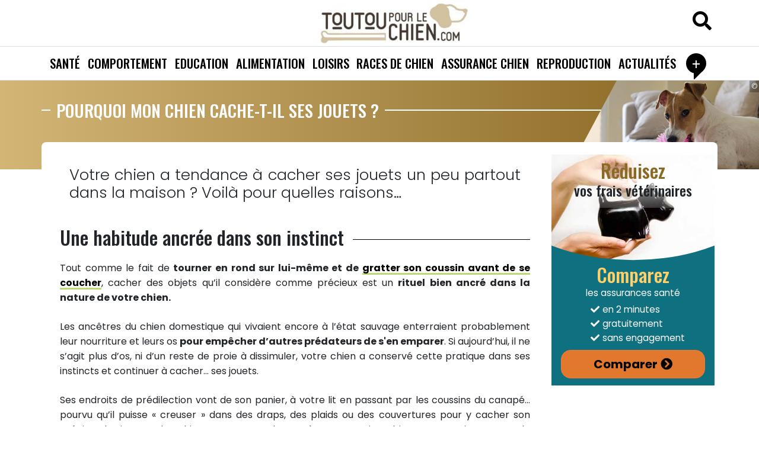

--- FILE ---
content_type: text/html; charset=UTF-8
request_url: https://www.toutoupourlechien.com/pourquoi-mon-chien-cache-ses-jouets.html
body_size: 13445
content:
<!DOCTYPE html><html
lang=fr-FR prefix="og: https://ogp.me/ns#"><head><style>img.lazy{min-height:1px}</style><link
href=https://www.toutoupourlechien.com/wp-content/plugins/w3-total-cache/pub/js/lazyload.min.js as=script><meta
charset="UTF-8">
<!--[if lt IE 9]><script src=http://html5shiv.googlecode.com/svn/trunk/html5.js></script><![endif]--><meta
http-equiv="X-UA-Compatible" content="IE=edge"><meta
name="viewport" content="width=device-width, initial-scale=1">
<style>img:is([sizes="auto" i], [sizes^="auto," i]) { contain-intrinsic-size: 3000px 1500px }</style><title>Pourquoi mon chien cache-t-il ses jouets ? - Toutoupourlechien.com</title><meta
name="description" content="Votre chien a tendance à cacher ses jouets un peu partout dans la maison ? Les raisons de son comportement expliquées..."><meta
name="robots" content="follow, index, max-snippet:-1, max-video-preview:-1, max-image-preview:large"><link
rel=canonical href=https://www.toutoupourlechien.com/pourquoi-mon-chien-cache-ses-jouets.html><meta
property="og:locale" content="fr_FR"><meta
property="og:type" content="article"><meta
property="og:title" content="Pourquoi mon chien cache-t-il ses jouets ?"><meta
property="og:description" content="Les raisons de son comportement expliquées..."><meta
property="og:url" content="https://www.toutoupourlechien.com/pourquoi-mon-chien-cache-ses-jouets.html"><meta
property="og:site_name" content="Toutoupourlechien"><meta
property="article:publisher" content="https://www.facebook.com/toutoupourlechien.com.officiel/"><meta
property="article:section" content="Comportement"><meta
property="og:image" content="https://static.toutoupourlechien.com/2021/11/chien-qui-cache-ses-jouets.jpg"><meta
property="og:image:secure_url" content="https://static.toutoupourlechien.com/2021/11/chien-qui-cache-ses-jouets.jpg"><meta
property="og:image:width" content="475"><meta
property="og:image:height" content="317"><meta
property="og:image:alt" content="chien cachant ses jouets"><meta
property="og:image:type" content="image/jpeg"><meta
property="article:published_time" content="2021-11-20T08:12:49+01:00"><meta
name="twitter:card" content="summary_large_image"><meta
name="twitter:title" content="Pourquoi mon chien cache-t-il ses jouets ?"><meta
name="twitter:description" content="Les raisons de son comportement expliquées..."><meta
name="twitter:site" content="@ttplc"><meta
name="twitter:creator" content="@ttplc"><meta
name="twitter:image" content="https://static.toutoupourlechien.com/2021/11/chien-qui-cache-ses-jouets.jpg"><meta
name="twitter:label1" content="Écrit par"><meta
name="twitter:data1" content="Guylaine VANDEKERKHOVE"><meta
name="twitter:label2" content="Temps de lecture"><meta
name="twitter:data2" content="2 minutes"> <script type=application/ld+json class=rank-math-schema-pro>{"@context":"https://schema.org","@graph":[{"@type":["Person","Organization"],"@id":"https://www.toutoupourlechien.com/#person","name":"Toutoupourlechien.com","sameAs":["https://www.facebook.com/toutoupourlechien.com.officiel/","https://twitter.com/ttplc"],"logo":{"@type":"ImageObject","@id":"https://www.toutoupourlechien.com/#logo","url":"https://static.toutoupourlechien.com/2018/03/cropped-logo-toutoupourlechien-1.jpg","contentUrl":"https://static.toutoupourlechien.com/2018/03/cropped-logo-toutoupourlechien-1.jpg","caption":"Toutoupourlechien","inLanguage":"fr-FR","width":"330","height":"90"},"image":{"@type":"ImageObject","@id":"https://www.toutoupourlechien.com/#logo","url":"https://static.toutoupourlechien.com/2018/03/cropped-logo-toutoupourlechien-1.jpg","contentUrl":"https://static.toutoupourlechien.com/2018/03/cropped-logo-toutoupourlechien-1.jpg","caption":"Toutoupourlechien","inLanguage":"fr-FR","width":"330","height":"90"}},{"@type":"WebSite","@id":"https://www.toutoupourlechien.com/#website","url":"https://www.toutoupourlechien.com","name":"Toutoupourlechien","publisher":{"@id":"https://www.toutoupourlechien.com/#person"},"inLanguage":"fr-FR"},{"@type":"ImageObject","@id":"https://static.toutoupourlechien.com/2021/11/chien-qui-cache-ses-jouets.jpg","url":"https://static.toutoupourlechien.com/2021/11/chien-qui-cache-ses-jouets.jpg","width":"475","height":"317","caption":"chien cachant ses jouets","inLanguage":"fr-FR"},{"@type":"WebPage","@id":"https://www.toutoupourlechien.com/pourquoi-mon-chien-cache-ses-jouets.html#webpage","url":"https://www.toutoupourlechien.com/pourquoi-mon-chien-cache-ses-jouets.html","name":"Pourquoi mon chien cache-t-il ses jouets ? - Toutoupourlechien.com","datePublished":"2021-11-20T08:12:49+01:00","dateModified":"2021-11-20T08:12:49+01:00","isPartOf":{"@id":"https://www.toutoupourlechien.com/#website"},"primaryImageOfPage":{"@id":"https://static.toutoupourlechien.com/2021/11/chien-qui-cache-ses-jouets.jpg"},"inLanguage":"fr-FR"},{"@type":"Person","@id":"https://www.toutoupourlechien.com/author/guylaine-vandekerkhove","name":"Guylaine VANDEKERKHOVE","description":"Co-fondatrice de Toutoupourlechien.com, Guylaine Vandekerkhove met \u00e0 profit ses comp\u00e9tences scientifiques pour \u00e9crire des articles sur la sant\u00e9 canine.","url":"https://www.toutoupourlechien.com/author/guylaine-vandekerkhove","image":{"@type":"ImageObject","@id":"https://secure.gravatar.com/avatar/0829ed614eeaa0b2a7986e5594e9ac35b568edc030cfa5c3fc24a0ce097b1750?s=96&amp;d=mm&amp;r=g","url":"https://secure.gravatar.com/avatar/0829ed614eeaa0b2a7986e5594e9ac35b568edc030cfa5c3fc24a0ce097b1750?s=96&amp;d=mm&amp;r=g","caption":"Guylaine VANDEKERKHOVE","inLanguage":"fr-FR"},"sameAs":["https://www.linkedin.com/in/guylaine-vandekerkhove-942195111/"]},{"@type":"NewsArticle","headline":"Pourquoi mon chien cache-t-il ses jouets ? - Toutoupourlechien.com","datePublished":"2021-11-20T08:12:49+01:00","dateModified":"2021-11-20T08:12:49+01:00","articleSection":"Comportement","author":{"@id":"https://www.toutoupourlechien.com/author/guylaine-vandekerkhove","name":"Guylaine VANDEKERKHOVE"},"publisher":{"@id":"https://www.toutoupourlechien.com/#person"},"description":"Votre chien a tendance \u00e0 cacher ses jouets un peu partout dans la maison ? Les raisons de son comportement expliqu\u00e9es...","copyrightYear":"2021","copyrightHolder":{"@id":"https://www.toutoupourlechien.com/#person"},"name":"Pourquoi mon chien cache-t-il ses jouets ? - Toutoupourlechien.com","@id":"https://www.toutoupourlechien.com/pourquoi-mon-chien-cache-ses-jouets.html#richSnippet","isPartOf":{"@id":"https://www.toutoupourlechien.com/pourquoi-mon-chien-cache-ses-jouets.html#webpage"},"image":{"@id":"https://static.toutoupourlechien.com/2021/11/chien-qui-cache-ses-jouets.jpg"},"inLanguage":"fr-FR","mainEntityOfPage":{"@id":"https://www.toutoupourlechien.com/pourquoi-mon-chien-cache-ses-jouets.html#webpage"}}]}</script>  <script async src="https://www.googletagmanager.com/gtag/js?id=UA-38230042-1"></script> <script>window.dataLayer = window.dataLayer || [];
  function gtag(){dataLayer.push(arguments);}
  gtag('js', new Date());

  gtag('config', 'UA-38230042-1');</script><style id=classic-theme-styles-inline-css>/*! This file is auto-generated */
.wp-block-button__link{color:#fff;background-color:#32373c;border-radius:9999px;box-shadow:none;text-decoration:none;padding:calc(.667em + 2px) calc(1.333em + 2px);font-size:1.125em}.wp-block-file__button{background:#32373c;color:#fff;text-decoration:none}</style><style id=global-styles-inline-css>/*<![CDATA[*/:root{--wp--preset--aspect-ratio--square: 1;--wp--preset--aspect-ratio--4-3: 4/3;--wp--preset--aspect-ratio--3-4: 3/4;--wp--preset--aspect-ratio--3-2: 3/2;--wp--preset--aspect-ratio--2-3: 2/3;--wp--preset--aspect-ratio--16-9: 16/9;--wp--preset--aspect-ratio--9-16: 9/16;--wp--preset--color--black: #000000;--wp--preset--color--cyan-bluish-gray: #abb8c3;--wp--preset--color--white: #ffffff;--wp--preset--color--pale-pink: #f78da7;--wp--preset--color--vivid-red: #cf2e2e;--wp--preset--color--luminous-vivid-orange: #ff6900;--wp--preset--color--luminous-vivid-amber: #fcb900;--wp--preset--color--light-green-cyan: #7bdcb5;--wp--preset--color--vivid-green-cyan: #00d084;--wp--preset--color--pale-cyan-blue: #8ed1fc;--wp--preset--color--vivid-cyan-blue: #0693e3;--wp--preset--color--vivid-purple: #9b51e0;--wp--preset--gradient--vivid-cyan-blue-to-vivid-purple: linear-gradient(135deg,rgba(6,147,227,1) 0%,rgb(155,81,224) 100%);--wp--preset--gradient--light-green-cyan-to-vivid-green-cyan: linear-gradient(135deg,rgb(122,220,180) 0%,rgb(0,208,130) 100%);--wp--preset--gradient--luminous-vivid-amber-to-luminous-vivid-orange: linear-gradient(135deg,rgba(252,185,0,1) 0%,rgba(255,105,0,1) 100%);--wp--preset--gradient--luminous-vivid-orange-to-vivid-red: linear-gradient(135deg,rgba(255,105,0,1) 0%,rgb(207,46,46) 100%);--wp--preset--gradient--very-light-gray-to-cyan-bluish-gray: linear-gradient(135deg,rgb(238,238,238) 0%,rgb(169,184,195) 100%);--wp--preset--gradient--cool-to-warm-spectrum: linear-gradient(135deg,rgb(74,234,220) 0%,rgb(151,120,209) 20%,rgb(207,42,186) 40%,rgb(238,44,130) 60%,rgb(251,105,98) 80%,rgb(254,248,76) 100%);--wp--preset--gradient--blush-light-purple: linear-gradient(135deg,rgb(255,206,236) 0%,rgb(152,150,240) 100%);--wp--preset--gradient--blush-bordeaux: linear-gradient(135deg,rgb(254,205,165) 0%,rgb(254,45,45) 50%,rgb(107,0,62) 100%);--wp--preset--gradient--luminous-dusk: linear-gradient(135deg,rgb(255,203,112) 0%,rgb(199,81,192) 50%,rgb(65,88,208) 100%);--wp--preset--gradient--pale-ocean: linear-gradient(135deg,rgb(255,245,203) 0%,rgb(182,227,212) 50%,rgb(51,167,181) 100%);--wp--preset--gradient--electric-grass: linear-gradient(135deg,rgb(202,248,128) 0%,rgb(113,206,126) 100%);--wp--preset--gradient--midnight: linear-gradient(135deg,rgb(2,3,129) 0%,rgb(40,116,252) 100%);--wp--preset--font-size--small: 13px;--wp--preset--font-size--medium: 20px;--wp--preset--font-size--large: 36px;--wp--preset--font-size--x-large: 42px;--wp--preset--spacing--20: 0.44rem;--wp--preset--spacing--30: 0.67rem;--wp--preset--spacing--40: 1rem;--wp--preset--spacing--50: 1.5rem;--wp--preset--spacing--60: 2.25rem;--wp--preset--spacing--70: 3.38rem;--wp--preset--spacing--80: 5.06rem;--wp--preset--shadow--natural: 6px 6px 9px rgba(0, 0, 0, 0.2);--wp--preset--shadow--deep: 12px 12px 50px rgba(0, 0, 0, 0.4);--wp--preset--shadow--sharp: 6px 6px 0px rgba(0, 0, 0, 0.2);--wp--preset--shadow--outlined: 6px 6px 0px -3px rgba(255, 255, 255, 1), 6px 6px rgba(0, 0, 0, 1);--wp--preset--shadow--crisp: 6px 6px 0px rgba(0, 0, 0, 1);}:where(.is-layout-flex){gap: 0.5em;}:where(.is-layout-grid){gap: 0.5em;}body .is-layout-flex{display: flex;}.is-layout-flex{flex-wrap: wrap;align-items: center;}.is-layout-flex > :is(*, div){margin: 0;}body .is-layout-grid{display: grid;}.is-layout-grid > :is(*, div){margin: 0;}:where(.wp-block-columns.is-layout-flex){gap: 2em;}:where(.wp-block-columns.is-layout-grid){gap: 2em;}:where(.wp-block-post-template.is-layout-flex){gap: 1.25em;}:where(.wp-block-post-template.is-layout-grid){gap: 1.25em;}.has-black-color{color: var(--wp--preset--color--black) !important;}.has-cyan-bluish-gray-color{color: var(--wp--preset--color--cyan-bluish-gray) !important;}.has-white-color{color: var(--wp--preset--color--white) !important;}.has-pale-pink-color{color: var(--wp--preset--color--pale-pink) !important;}.has-vivid-red-color{color: var(--wp--preset--color--vivid-red) !important;}.has-luminous-vivid-orange-color{color: var(--wp--preset--color--luminous-vivid-orange) !important;}.has-luminous-vivid-amber-color{color: var(--wp--preset--color--luminous-vivid-amber) !important;}.has-light-green-cyan-color{color: var(--wp--preset--color--light-green-cyan) !important;}.has-vivid-green-cyan-color{color: var(--wp--preset--color--vivid-green-cyan) !important;}.has-pale-cyan-blue-color{color: var(--wp--preset--color--pale-cyan-blue) !important;}.has-vivid-cyan-blue-color{color: var(--wp--preset--color--vivid-cyan-blue) !important;}.has-vivid-purple-color{color: var(--wp--preset--color--vivid-purple) !important;}.has-black-background-color{background-color: var(--wp--preset--color--black) !important;}.has-cyan-bluish-gray-background-color{background-color: var(--wp--preset--color--cyan-bluish-gray) !important;}.has-white-background-color{background-color: var(--wp--preset--color--white) !important;}.has-pale-pink-background-color{background-color: var(--wp--preset--color--pale-pink) !important;}.has-vivid-red-background-color{background-color: var(--wp--preset--color--vivid-red) !important;}.has-luminous-vivid-orange-background-color{background-color: var(--wp--preset--color--luminous-vivid-orange) !important;}.has-luminous-vivid-amber-background-color{background-color: var(--wp--preset--color--luminous-vivid-amber) !important;}.has-light-green-cyan-background-color{background-color: var(--wp--preset--color--light-green-cyan) !important;}.has-vivid-green-cyan-background-color{background-color: var(--wp--preset--color--vivid-green-cyan) !important;}.has-pale-cyan-blue-background-color{background-color: var(--wp--preset--color--pale-cyan-blue) !important;}.has-vivid-cyan-blue-background-color{background-color: var(--wp--preset--color--vivid-cyan-blue) !important;}.has-vivid-purple-background-color{background-color: var(--wp--preset--color--vivid-purple) !important;}.has-black-border-color{border-color: var(--wp--preset--color--black) !important;}.has-cyan-bluish-gray-border-color{border-color: var(--wp--preset--color--cyan-bluish-gray) !important;}.has-white-border-color{border-color: var(--wp--preset--color--white) !important;}.has-pale-pink-border-color{border-color: var(--wp--preset--color--pale-pink) !important;}.has-vivid-red-border-color{border-color: var(--wp--preset--color--vivid-red) !important;}.has-luminous-vivid-orange-border-color{border-color: var(--wp--preset--color--luminous-vivid-orange) !important;}.has-luminous-vivid-amber-border-color{border-color: var(--wp--preset--color--luminous-vivid-amber) !important;}.has-light-green-cyan-border-color{border-color: var(--wp--preset--color--light-green-cyan) !important;}.has-vivid-green-cyan-border-color{border-color: var(--wp--preset--color--vivid-green-cyan) !important;}.has-pale-cyan-blue-border-color{border-color: var(--wp--preset--color--pale-cyan-blue) !important;}.has-vivid-cyan-blue-border-color{border-color: var(--wp--preset--color--vivid-cyan-blue) !important;}.has-vivid-purple-border-color{border-color: var(--wp--preset--color--vivid-purple) !important;}.has-vivid-cyan-blue-to-vivid-purple-gradient-background{background: var(--wp--preset--gradient--vivid-cyan-blue-to-vivid-purple) !important;}.has-light-green-cyan-to-vivid-green-cyan-gradient-background{background: var(--wp--preset--gradient--light-green-cyan-to-vivid-green-cyan) !important;}.has-luminous-vivid-amber-to-luminous-vivid-orange-gradient-background{background: var(--wp--preset--gradient--luminous-vivid-amber-to-luminous-vivid-orange) !important;}.has-luminous-vivid-orange-to-vivid-red-gradient-background{background: var(--wp--preset--gradient--luminous-vivid-orange-to-vivid-red) !important;}.has-very-light-gray-to-cyan-bluish-gray-gradient-background{background: var(--wp--preset--gradient--very-light-gray-to-cyan-bluish-gray) !important;}.has-cool-to-warm-spectrum-gradient-background{background: var(--wp--preset--gradient--cool-to-warm-spectrum) !important;}.has-blush-light-purple-gradient-background{background: var(--wp--preset--gradient--blush-light-purple) !important;}.has-blush-bordeaux-gradient-background{background: var(--wp--preset--gradient--blush-bordeaux) !important;}.has-luminous-dusk-gradient-background{background: var(--wp--preset--gradient--luminous-dusk) !important;}.has-pale-ocean-gradient-background{background: var(--wp--preset--gradient--pale-ocean) !important;}.has-electric-grass-gradient-background{background: var(--wp--preset--gradient--electric-grass) !important;}.has-midnight-gradient-background{background: var(--wp--preset--gradient--midnight) !important;}.has-small-font-size{font-size: var(--wp--preset--font-size--small) !important;}.has-medium-font-size{font-size: var(--wp--preset--font-size--medium) !important;}.has-large-font-size{font-size: var(--wp--preset--font-size--large) !important;}.has-x-large-font-size{font-size: var(--wp--preset--font-size--x-large) !important;}
:where(.wp-block-post-template.is-layout-flex){gap: 1.25em;}:where(.wp-block-post-template.is-layout-grid){gap: 1.25em;}
:where(.wp-block-columns.is-layout-flex){gap: 2em;}:where(.wp-block-columns.is-layout-grid){gap: 2em;}
:root :where(.wp-block-pullquote){font-size: 1.5em;line-height: 1.6;}/*]]>*/</style><link
rel=stylesheet href=https://www.toutoupourlechien.com/wp-content/cache/minify/37929.css media=all><style id=admin-bar-inline-css>/* Hide CanvasJS credits for P404 charts specifically */
    #p404RedirectChart .canvasjs-chart-credit {
        display: none !important;
    }
    
    #p404RedirectChart canvas {
        border-radius: 6px;
    }

    .p404-redirect-adminbar-weekly-title {
        font-weight: bold;
        font-size: 14px;
        color: #fff;
        margin-bottom: 6px;
    }

    #wpadminbar #wp-admin-bar-p404_free_top_button .ab-icon:before {
        content: "\f103";
        color: #dc3545;
        top: 3px;
    }
    
    #wp-admin-bar-p404_free_top_button .ab-item {
        min-width: 80px !important;
        padding: 0px !important;
    }
    
    /* Ensure proper positioning and z-index for P404 dropdown */
    .p404-redirect-adminbar-dropdown-wrap { 
        min-width: 0; 
        padding: 0;
        position: static !important;
    }
    
    #wpadminbar #wp-admin-bar-p404_free_top_button_dropdown {
        position: static !important;
    }
    
    #wpadminbar #wp-admin-bar-p404_free_top_button_dropdown .ab-item {
        padding: 0 !important;
        margin: 0 !important;
    }
    
    .p404-redirect-dropdown-container {
        min-width: 340px;
        padding: 18px 18px 12px 18px;
        background: #23282d !important;
        color: #fff;
        border-radius: 12px;
        box-shadow: 0 8px 32px rgba(0,0,0,0.25);
        margin-top: 10px;
        position: relative !important;
        z-index: 999999 !important;
        display: block !important;
        border: 1px solid #444;
    }
    
    /* Ensure P404 dropdown appears on hover */
    #wpadminbar #wp-admin-bar-p404_free_top_button .p404-redirect-dropdown-container { 
        display: none !important;
    }
    
    #wpadminbar #wp-admin-bar-p404_free_top_button:hover .p404-redirect-dropdown-container { 
        display: block !important;
    }
    
    #wpadminbar #wp-admin-bar-p404_free_top_button:hover #wp-admin-bar-p404_free_top_button_dropdown .p404-redirect-dropdown-container {
        display: block !important;
    }
    
    .p404-redirect-card {
        background: #2c3338;
        border-radius: 8px;
        padding: 18px 18px 12px 18px;
        box-shadow: 0 2px 8px rgba(0,0,0,0.07);
        display: flex;
        flex-direction: column;
        align-items: flex-start;
        border: 1px solid #444;
    }
    
    .p404-redirect-btn {
        display: inline-block;
        background: #dc3545;
        color: #fff !important;
        font-weight: bold;
        padding: 5px 22px;
        border-radius: 8px;
        text-decoration: none;
        font-size: 17px;
        transition: background 0.2s, box-shadow 0.2s;
        margin-top: 8px;
        box-shadow: 0 2px 8px rgba(220,53,69,0.15);
        text-align: center;
        line-height: 1.6;
    }
    
    .p404-redirect-btn:hover {
        background: #c82333;
        color: #fff !important;
        box-shadow: 0 4px 16px rgba(220,53,69,0.25);
    }
    
    /* Prevent conflicts with other admin bar dropdowns */
    #wpadminbar .ab-top-menu > li:hover > .ab-item,
    #wpadminbar .ab-top-menu > li.hover > .ab-item {
        z-index: auto;
    }
    
    #wpadminbar #wp-admin-bar-p404_free_top_button:hover > .ab-item {
        z-index: 999998 !important;
    }</style><link
rel=stylesheet href=https://www.toutoupourlechien.com/wp-content/cache/minify/c147f.css media=all><link
rel=stylesheet id=ttpc_google_fonts-css href='https://static.toutoupourlechien.com/fonts/11fe9aacddfe834fd38297a874925318/font.css?v=1695224621' type=text/css media=all><link
rel=stylesheet href=https://www.toutoupourlechien.com/wp-content/cache/minify/ee2b2.css media=all> <script src=https://www.toutoupourlechien.com/wp-content/cache/minify/d52ed.js></script> <script src=https://www.toutoupourlechien.com/wp-content/cache/minify/8d2a7.js></script> <script id=wp-util-js-extra>var _wpUtilSettings = {"ajax":{"url":"\/wp-admin\/admin-ajax.php"}};</script> <script src=https://www.toutoupourlechien.com/wp-content/cache/minify/76d15.js></script> <script src=https://www.toutoupourlechien.com/wp-content/cache/minify/dd593.js></script> <script id=mrdev_cmp_wp-js-after>var mrdev_adsense_ajaxurl = 'https://www.toutoupourlechien.com/wp-admin/admin-ajax.php';
var mrdev_ca = 'ca-pub-2368525788112602';
var mrdev_force = 1;</script> <link
rel=https://api.w.org/ href=https://www.toutoupourlechien.com/wp-json/ ><link
rel=alternate title=JSON type=application/json href=https://www.toutoupourlechien.com/wp-json/wp/v2/posts/29619><link
rel=EditURI type=application/rsd+xml title=RSD href=https://www.toutoupourlechien.com/xmlrpc.php?rsd><link
rel=shortlink href='https://www.toutoupourlechien.com/?p=29619'><link
rel=alternate title="oEmbed (JSON)" type=application/json+oembed href="https://www.toutoupourlechien.com/wp-json/oembed/1.0/embed?url=https%3A%2F%2Fwww.toutoupourlechien.com%2Fpourquoi-mon-chien-cache-ses-jouets.html"><link
rel=alternate title="oEmbed (XML)" type=text/xml+oembed href="https://www.toutoupourlechien.com/wp-json/oembed/1.0/embed?url=https%3A%2F%2Fwww.toutoupourlechien.com%2Fpourquoi-mon-chien-cache-ses-jouets.html&#038;format=xml"><link
rel=icon href=https://static.toutoupourlechien.com/2019/05/cropped-favicon-32x32.jpg sizes=32x32><link
rel=icon href=https://static.toutoupourlechien.com/2019/05/cropped-favicon-192x192.jpg sizes=192x192><link
rel=apple-touch-icon href=https://static.toutoupourlechien.com/2019/05/cropped-favicon-180x180.jpg><meta
name="msapplication-TileImage" content="https://static.toutoupourlechien.com/2019/05/cropped-favicon-270x270.jpg"><style id=wp-custom-css>/*<![CDATA[*/body{
	line-height: 1.6;
}

/*.h1, .h2, .h3, .h4, .h5, .h6, h1, h2, h3, h4, h5, h6{
	margin-bottom: 1.5rem;
}*/

.vignette .post-title {
    font-size: .95rem;
    color: #212529!important;
}

.author-vignette a,
.author-vignette article{
	height:100%;
}

.author-vignette .post-content{
	display:flex;
	flex-direction: column;
	justify-content: space-between;
}

.author-vignette .post-author{
	line-height: 1.2
}

.img-contain{
	height:100%;
	width:100%;
	object-fit: contain;
}

:root{
	--primary: #8B6A25 ;
	--primary-light : #D3B576;
}

.btn-outline-primary{
	border-color: var(--primary);
	color: var(--primary)
}

.btn-outline-primary:hover{
	background-color: var(--primary);
	border-color: var(--primary);
}

.btn-primary{
	background-color: var(--primary-light);
	border-color: var(--primary);
	color: #000;
}

.btn-primary:hover{
	background-color: var(--primary);
	border-color: var(--primary);
	color: #fff;
	
}

.entry-content>div,
.entry-content>p,
.entry-content>ul,
.entry-content>ol{
	margin-bottom: 1.5rem;
}

.entry-content>p+ul{
	margin-top: -1rem
}

.entry-content li:before{
	content: '\f058';
	color: #D6AF68;
	vertical-align: -.1em;
}

@media(max-width:767px){
	#breadcrumb>nav>span>i:last-of-type,
	#breadcrumb .breadcrumb_last{
		display:none
	}
	
	.big__hero figure {
    margin-top: -50px;
    height: 150px;
	}
	
	.big__hero .single-date{
		bottom:100px
	}
	
}/*]]>*/</style> <script>/**
	* Fonction de suivi des clics sur des liens sortants dans Analytics
	* Cette fonction utilise une chaîne d'URL valide comme argument et se sert de cette chaîne d'URL
	* comme libellé d'événement. Configurer la méthode de transport sur 'beacon' permet d'envoyer le clic
	* au moyen de 'navigator.sendBeacon' dans les navigateurs compatibles.
	*/
	var trackOutboundLink = function(url) {
	   ga('send', 'event', 'outbound', 'click', url, {
		 'transport': 'beacon',
		 'hitCallback': function(){document.location = url;}
	   });
	}</script> <script type=application/ld+json>{
	  "@context": "http://schema.org/", 
	  "@type": "Organization",
	   "name": "Toutoupourlechien",
	  "aggregateRating": {
		"@type": "AggregateRating",
		"ratingValue": "4.9",
		"bestRating": "5",
		"ratingCount": "78"
	  }
	}</script> <style>.a{fill:currentColor;}.b{fill:#FFDA44;}.c{fill:#BFBFBF;}.d{fill:#5D7EAC;}.e{fill:#D67046;}</style></head><body
id=haut class="wp-singular post-template-default single single-post postid-29619 single-format-standard wp-custom-logo wp-theme-ttpc"><div
class=wrapper><header
class=main-header><div
class=container><div
class=row><div
class="col-12 logo-ctn" itemscope itemtype=http://schema.org/Organization>
<a
href=https://www.toutoupourlechien.com/ class=custom-logo-link rel=home><img
width=330 height=90 src="data:image/svg+xml,%3Csvg%20xmlns='http://www.w3.org/2000/svg'%20viewBox='0%200%20330%2090'%3E%3C/svg%3E" data-src=https://static.toutoupourlechien.com/2018/03/cropped-logo-toutoupourlechien-1.jpg class="custom-logo lazy" alt="Tout ce qu&#039;il faut savoir sur  chiens !" decoding=async data-srcset="https://static.toutoupourlechien.com/2018/03/cropped-logo-toutoupourlechien-1.jpg 330w, https://static.toutoupourlechien.com/2018/03/cropped-logo-toutoupourlechien-1-300x82.jpg 300w" data-sizes="(max-width: 330px) 100vw, 330px"></a></div><div
class="top-search d-none d-lg-block">
<button
class=btn-link data-toggle=modal data-target=#search-modal><i
class="fas fa-search"></i></button></div><div
id=nav-icon>
<span></span>
<span></span>
<span></span><div
class=nav-icon-text>Menu</div></div></div></div><div
class="container-fluid main-menu-ctn"><div
class=row><nav
id=main-menu class=col-12><form
class="mobile-search d-lg-none mx-1 my-2" role=search method=get action=https://www.toutoupourlechien.com/ >
<label
for=nav_search class=sr-only>Rechercher sur toutoupourlechien</label>
<input
id=nav_search class=form-control type=search name=s aria-label=Search placeholder=Rechercher>
<button
class=btn-search type=submit aria-label="rechercher sur toutoupourlechien"><i
class="fas fa-search"></i></button></form><ul
id=top-menu class=list-unstyled><li
id=menu-item-14780 class="menu-item menu-item-type-taxonomy menu-item-object-category menu-item-14780 depth-0"><a
class=menu-link  href=https://www.toutoupourlechien.com/category/sante>Santé</a></li>
<li
id=menu-item-14782 class="menu-item menu-item-type-taxonomy menu-item-object-category current-post-ancestor current-menu-parent current-post-parent menu-item-14782 depth-0"><a
class=menu-link  href=https://www.toutoupourlechien.com/category/comportement>Comportement</a></li>
<li
id=menu-item-14783 class="menu-item menu-item-type-taxonomy menu-item-object-category menu-item-14783 depth-0"><a
class=menu-link  href=https://www.toutoupourlechien.com/category/dressage>Education</a></li>
<li
id=menu-item-14801 class="menu-item menu-item-type-taxonomy menu-item-object-category menu-item-14801 depth-0"><a
class=menu-link  href=https://www.toutoupourlechien.com/category/alimentation>Alimentation</a></li>
<li
id=menu-item-14788 class="menu-item menu-item-type-taxonomy menu-item-object-category menu-item-14788 depth-0"><a
class=menu-link  href=https://www.toutoupourlechien.com/jeux>Loisirs</a></li>
<li
id=menu-item-14790 class="menu-item menu-item-type-post_type menu-item-object-page menu-item-14790 depth-0"><a
class=menu-link  href=https://www.toutoupourlechien.com/race-de-chien.html>Races de chien</a></li>
<li
id=menu-item-14835 class="menu-item menu-item-type-post_type menu-item-object-post menu-item-14835 depth-0"><a
class=menu-link  href=https://www.toutoupourlechien.com/assurance-chien.html>Assurance chien</a></li>
<li
id=menu-item-14787 class="menu-item menu-item-type-taxonomy menu-item-object-category menu-item-14787 depth-0"><a
class=menu-link  href=https://www.toutoupourlechien.com/category/reproduction>Reproduction</a></li>
<li
id=menu-item-14781 class="menu-item menu-item-type-taxonomy menu-item-object-category menu-item-14781 depth-0"><a
class=menu-link  href=https://www.toutoupourlechien.com/category/actualites>Actualités</a></li>
<li
id=menu-item-18999 class="menu-item menu-item-type-custom menu-item-object-custom menu-item-has-children menu-item-18999 depth-0"><button
class=menu-link>+</button><ul
class=sub-menu>
<li
id=menu-item-28516 class="menu-item menu-item-type-taxonomy menu-item-object-category menu-item-28516 depth-1"><a
class=menu-link  href=https://www.toutoupourlechien.com/category/accessoires>Accessoires</a></li>
<li
id=menu-item-14784 class="menu-item menu-item-type-taxonomy menu-item-object-category menu-item-14784 depth-1"><a
class=menu-link  href=https://www.toutoupourlechien.com/infos>Conseils et infos pratiques</a></li>
<li
id=menu-item-14785 class="menu-item menu-item-type-taxonomy menu-item-object-category menu-item-14785 depth-1"><a
class=menu-link  href=https://www.toutoupourlechien.com/category/accueillir-un-chien>Accueillir un chien</a></li>
<li
id=menu-item-14786 class="menu-item menu-item-type-taxonomy menu-item-object-category menu-item-14786 depth-1"><a
class=menu-link  href=https://www.toutoupourlechien.com/category/divers>Divers</a></li>
<li
id=menu-item-14833 class="menu-item menu-item-type-post_type menu-item-object-page menu-item-14833 depth-1"><a
class=menu-link  href=https://www.toutoupourlechien.com/les-assureurs-animaliers.html>Assureurs animaliers</a></li>
<li
id=menu-item-14792 class="menu-item menu-item-type-post_type menu-item-object-page menu-item-14792 depth-1"><a
class=menu-link  href=https://www.toutoupourlechien.com/conseils-pratiques.html>Conseils pratiques pour la santé de votre chien</a></li>
<li
id=menu-item-14793 class="menu-item menu-item-type-taxonomy menu-item-object-category menu-item-14793 depth-1"><a
class=menu-link  href=https://www.toutoupourlechien.com/category/assurance>Assurance</a></li>
<li
id=menu-item-18078 class="menu-item menu-item-type-taxonomy menu-item-object-category menu-item-18078 depth-1"><a
class=menu-link  href=https://www.toutoupourlechien.com/category/anatomie>Anatomie</a></li>
<li
id=menu-item-19719 class="menu-item menu-item-type-taxonomy menu-item-object-category menu-item-19719 depth-1"><a
class=menu-link  href=https://www.toutoupourlechien.com/category/culture>Culture</a></li></ul>
</li></ul></nav></div></div></header><main
id=article-29619><header
class="container-fluid hero big__hero bg-gradient-main mb-2 mb-md-4"><div
class=row><div
class=container><div
class="row entry-header"><div
class="col-12 line-after text-white p-0"><h1 class="mb-0">Pourquoi mon chien cache-t-il ses jouets ?</h1></div></div></div><figure
class="col-12 col-md-4 post-thumbnail">
<img
width=475 height=317 src="data:image/svg+xml,%3Csvg%20xmlns='http://www.w3.org/2000/svg'%20viewBox='0%200%20475%20317'%3E%3C/svg%3E" data-src=https://static.toutoupourlechien.com/2021/11/chien-qui-cache-ses-jouets.jpg class="img-cover wp-post-image lazy" alt="chien cachant ses jouets" decoding=async fetchpriority=high data-srcset="https://static.toutoupourlechien.com/2021/11/chien-qui-cache-ses-jouets.jpg 475w, https://static.toutoupourlechien.com/2021/11/chien-qui-cache-ses-jouets-300x200.jpg 300w" data-sizes="(max-width: 475px) 100vw, 475px"><figcaption
class=credit-thumbnail><span
class=text-center>&copy;</span><span
class=text-right>iStockphoto</span></figcaption></figure></div></header><div
class="container py-3 post__content"><div
class=row><div
class="col-12 col-lg-9 mb-4"><div
class=chapo><p>Votre chien a tendance à cacher ses jouets un peu partout dans la maison ? Voilà pour quelles raisons…</p></div><div
id=nav-share class=ttpc_hide><div
class=share-ctn><div
class=share-counter>
<span
class=share-number>
<span
id=share-counter-value class=share-value>3</span>
<i
class="fas fa-share"></i>
</span>
<span
class=share-text>
Partages	</span></div><div
class=share-btns>
<button
class="facebook-btn share-btn btn" data-id=29619 data-href="https://www.facebook.com/sharer.php?u=https://www.toutoupourlechien.com/pourquoi-mon-chien-cache-ses-jouets.html" title="Partager sur Facebook">
<i><svg
class="Icon facebook"><use
xlink:href=https://www.toutoupourlechien.com/wp-content/themes/ttpc/assets/icones/icons.svg#facebook></use></svg></i>
<span
class="share-btn-text sr-only">Partager sur facebook</span>
</button>
<button
class="twitter-btn share-btn btn" data-id=29619 data-href="https://twitter.com/intent/tweet?text=Pourquoi mon chien cache-t-il ses jouets ?;url=https://www.toutoupourlechien.com/pourquoi-mon-chien-cache-ses-jouets.html;via=ttplc" title="Twitter sur Twitter">
<i><svg
class="Icon twitter"><use
xlink:href=https://www.toutoupourlechien.com/wp-content/themes/ttpc/assets/icones/icons.svg#twitter></use></svg></i>
<span
class="share-btn-text sr-only">Partager sur Twitter</span>
</button>
<button
class="pinterest-btn share-btn btn" data-id=29619 data-href="http://www.pinterest.com/pin/create/bookmarklet/?url=https://www.toutoupourlechien.com/pourquoi-mon-chien-cache-ses-jouets.html;media=https://static.toutoupourlechien.com/2021/11/chien-qui-cache-ses-jouets.jpg&is_video=false&description=Votre+chien+a+tendance+%C3%A0+cacher+ses+jouets+un+peu+partout+dans+la+maison+%3F+Voil%C3%A0+pour+quelles+raisons%E2%80%A6" title="Epingler sur Pinterest">
<i><svg
class="Icon pinterest"><use
xlink:href=https://www.toutoupourlechien.com/wp-content/themes/ttpc/assets/icones/icons.svg#pinterest></use></svg></i>
<span
class="share-btn-text sr-only">Epingler sur Pinterest</span>
</button></div></div></div><div
class=entry-content><h2>Une habitude ancrée dans son instinct</h2><p>Tout comme le fait de <strong>tourner en rond sur lui-même et de <a
href=https://www.toutoupourlechien.com/pourquoi-un-chien-gratte-son-couchage.html target=_blank rel="noopener noreferrer">gratter son coussin avant de se coucher</a></strong>, cacher des objets qu’il considère comme précieux est un <strong>rituel bien ancré dans la nature de votre chien.  </strong></p><p>Les ancêtres du chien domestique qui vivaient encore à l’état sauvage enterraient probablement leur nourriture et leurs os <strong>pour empêcher d’autres prédateurs de s'en emparer</strong>. Si aujourd’hui, il ne s’agit plus d’os, ni d’un reste de proie à dissimuler, votre chien a conservé cette pratique dans ses instincts et continuer à cacher… ses jouets.</p><p>Ses endroits de prédilection vont de son panier, à votre lit en passant par les coussins du canapé…pourvu qu’il puisse « creuser » dans des draps, des plaids ou des couvertures pour y cacher son précieux butin. Tous les chiens peuvent s’adonner à cette pratique bien que certaines races de chiens y soient plus enclines comme les chiens qui appartiennent aux races des terriers pour qui creuser est un peu une deuxième nature !</p><p>Certaines circonstances peuvent favoriser cette habitude comme une <strong>accumulation de jouets</strong> dont votre chien ne sait que faire. Il va alors cacher les jouets qui ne l’intéressent pas pour le moment mais qu'il pourrait vouloir récupérer plus tard. Les cacher est donc <strong>une façon pour lui de les ranger</strong>.</p><p>Cette pratique peut aussi être due au fait qu'il vit avec un autre chien ou des enfants qui ont la fâcheuse habitude de lui prendre ses affaires. En cachant ses jouets, votre chien les met donc en sécurité et fait comprendre qu’il ne souhaite pas les partager.</p><h2>Comment l’empêcher de cacher ses jouets ?</h2><p>Si cacher ses jouets pour un chien est tout à fait naturel, cette habitude peut néanmoins devenir quelque peu dérangeante si vous retrouvez constamment des jouets baveux et/ou terreux dans votre lit ou entre les coussins de votre joli canapé.</p><p>Comment faire alors pour que votre chien perde cette habitude ?</p><p>Dans un premier temps, vous pouvez également essayer de <strong>limiter le nombre de jouets laissés à la disposition de votre chien à un moment donné</strong>. Si vous avez de nombreux jouets, faites-les tourner pour que votre chien n'ait accès qu'à un ou deux jouets à la fois. Cela pourra l'inciter à jouer avec ceux qu'il aura en sa possession, plutôt que de les cacher et permettra de maintenir son intérêt pour ses jouets dont il se lassera beaucoup moins.</p><p>L’autre solution consiste à remplir son panier de plaids ou de couvertures pour <strong>créer une zone d’enfouissement de jouets bien à lui</strong>. Il pourra ainsi cacher ses trésors sans vous incommoder et sans salir ni risquer d’abîmer vos draps propres ou votre canapé. Lorsque votre chien s’apprêtera à cacher ses jouets dans un endroit inapproprié, redirigez son attention en l’invitant à venir le faire dans son espace dédié puis récompensez votre chien en le félicitant et en lui offrant ses friandises préférées lorsqu'il cache ses affaires au bon endroit. L’apprentissage de l’indication « à ta place » ou « dans ton panier » peut également s'avérer utile pour le diriger vers l'endroit où il doit enfouir ses trésors.</p></div><div
id=author-5 class="col-12 single-author mb-3"><div
class=author-badge>
<img
width=198 height=300 src="data:image/svg+xml,%3Csvg%20xmlns='http://www.w3.org/2000/svg'%20viewBox='0%200%20198%20300'%3E%3C/svg%3E" data-src=https://static.toutoupourlechien.com/2019/07/guylaine-vandekerkhove-198x300.jpg class="attachment-medium size-medium lazy" alt="Guylaine Vandekerkhove" decoding=async data-srcset="https://static.toutoupourlechien.com/2019/07/guylaine-vandekerkhove-198x300.jpg 198w, https://static.toutoupourlechien.com/2019/07/guylaine-vandekerkhove.jpg 330w" data-sizes="(max-width: 198px) 100vw, 198px"></div><div
id=auteur_social_network class=d-flex>
<button
class="btn-link btn-href p-0" data-href=https://www.linkedin.com/in/guylaine-vandekerkhove-942195111/ data-target=_blank title="Suivre Guylaine VANDEKERKHOVE sur Linkedin"><i><svg
class="Icon linkedin "><use
xlink:href=https://www.toutoupourlechien.com/wp-content/themes/ttpc/assets/icones/icons.svg#linkedin></use></svg></i></button></div><div
class=single-author-description><div
class=h5>
Par <a
href=https://www.toutoupourlechien.com/author/guylaine-vandekerkhove title="En savoir plus sur Guylaine VANDEKERKHOVE">Guylaine VANDEKERKHOVE</a>
<button
class="collapse-btn d-md-none ml-1" data-toggle=collapse data-target=#author-desc aria-expanded=false aria-controls=author-desc aria-label="Plus d'infos sur l'auteur">
<i
class="fa fa-chevron-down"></i>
</button></div><p
id=author-desc class="collapse dont-collapse-sm">Ingénieure diplômée de l’École Nationale Supérieure d’Agronomie et des Industries Alimentaires (ENSAIA) et d'un Master en ingénierie de la santé et nutrition, Guylaine VANDEKERKHOVE est la co-fondatrice de toutoupourlechien.com. Elle utilise désormais ses compétences scientifiques pour écrire des articles sur la santé et la nutrition canine et puise ses sources sur des ouvrages vétérinaires de référence. Passionnée par les chiens depuis toujours, elle a également validé une formation pratique d'éducatrice-comportementaliste canin.</p></div></div><div
class="row mb-4"><h2 class="h3 text-uppercase col-12 read-too line-after px-4 mb-4">A lire Aussi</h2><div
class="col-12 px-4"><ul
class="row list-unstyled">
<li
class="simple-vignette col-12 col-md-4 px-2 mb-md-3 position-relative">
<a
class="d-block post-link" href=https://www.toutoupourlechien.com/pourquoi-mon-chien-baille.html aria-label="En savoir plus sur Pourquoi mon chien bâille-t-il ?"><article
id=article-29612><div
class=thumbnail-ctn>
<img
width=300 height=212 src="data:image/svg+xml,%3Csvg%20xmlns='http://www.w3.org/2000/svg'%20viewBox='0%200%20300%20212'%3E%3C/svg%3E" data-src=https://static.toutoupourlechien.com/2021/11/chien-qui-baille-300x212.jpg class="img-cover wp-post-image lazy" alt="chien qui bâille" decoding=async data-srcset="https://static.toutoupourlechien.com/2021/11/chien-qui-baille-300x212.jpg 300w, https://static.toutoupourlechien.com/2021/11/chien-qui-baille.jpg 475w" data-sizes="(max-width: 300px) 100vw, 300px"></div><div
class=post-content><div
class=post-cat><span>Comportement</span><i><svg
class="Icon comportement xs"><use
xlink:href=https://www.toutoupourlechien.com/wp-content/themes/ttpc/assets/icones/icons.svg#comportement></use></svg></i></div><h3 class="h5 post-title mb-0"><span>Pourquoi mon chien bâille-t-il ?</span></h3></div></article>
</a>
</li>
<li
class="simple-vignette col-12 col-md-4 px-2 mb-md-3 position-relative">
<a
class="d-block post-link" href=https://www.toutoupourlechien.com/pourquoi-les-chiens-secouent-la-patte-quand-on-gratte-leur-ventre.html aria-label="En savoir plus sur Pourquoi les chiens secouent-ils la patte quand on leur gratte le ventre ?"><article
id=article-27268><div
class=thumbnail-ctn>
<img
width=300 height=195 src="data:image/svg+xml,%3Csvg%20xmlns='http://www.w3.org/2000/svg'%20viewBox='0%200%20300%20195'%3E%3C/svg%3E" data-src=https://static.toutoupourlechien.com/2020/05/chien-gratte-ventre-300x195.jpg class="img-cover wp-post-image lazy" alt="chien qui se fait gratter le ventre" decoding=async data-srcset="https://static.toutoupourlechien.com/2020/05/chien-gratte-ventre-300x195.jpg 300w, https://static.toutoupourlechien.com/2020/05/chien-gratte-ventre.jpg 475w" data-sizes="auto, (max-width: 300px) 100vw, 300px"></div><div
class=post-content><div
class=post-cat><span>Comportement</span><i><svg
class="Icon comportement xs"><use
xlink:href=https://www.toutoupourlechien.com/wp-content/themes/ttpc/assets/icones/icons.svg#comportement></use></svg></i></div><h3 class="h5 post-title mb-0"><span>Pourquoi les chiens secouent-ils la patte quand on leur gratte le ventre ?</span></h3></div></article>
</a>
</li>
<li
class="simple-vignette col-12 col-md-4 px-2 mb-md-3 position-relative">
<a
class="d-block post-link" href=https://www.toutoupourlechien.com/pourquoi-les-chiens-enterrent-leurs-os.html aria-label="En savoir plus sur Pourquoi les chiens enterrent-ils leurs os ?"><article
id=article-20873><div
class=thumbnail-ctn>
<img
width=300 height=225 src="data:image/svg+xml,%3Csvg%20xmlns='http://www.w3.org/2000/svg'%20viewBox='0%200%20300%20225'%3E%3C/svg%3E" data-src=https://static.toutoupourlechien.com/2019/04/chien-enterre-os-300x225.jpg class="img-cover wp-post-image lazy" alt="Un chien qui enterre son os" decoding=async data-srcset="https://static.toutoupourlechien.com/2019/04/chien-enterre-os-300x225.jpg 300w, https://static.toutoupourlechien.com/2019/04/chien-enterre-os.jpg 600w" data-sizes="auto, (max-width: 300px) 100vw, 300px"></div><div
class=post-content><div
class=post-cat><span>Comportement</span><i><svg
class="Icon comportement xs"><use
xlink:href=https://www.toutoupourlechien.com/wp-content/themes/ttpc/assets/icones/icons.svg#comportement></use></svg></i></div><h3 class="h5 post-title mb-0"><span>Pourquoi les chiens enterrent-ils leurs os ?</span></h3></div></article>
</a>
</li>
<li
class="simple-vignette col-12 col-md-4 px-2 mb-md-3 position-relative">
<a
class="d-block post-link" href=https://www.toutoupourlechien.com/pourquoi-mon-chien-gratte-le-sol.html aria-label="En savoir plus sur Pourquoi mon chien gratte-t-il le sol ?"><article
id=article-19972><div
class=thumbnail-ctn>
<img
width=300 height=200 src="data:image/svg+xml,%3Csvg%20xmlns='http://www.w3.org/2000/svg'%20viewBox='0%200%20300%20200'%3E%3C/svg%3E" data-src=https://static.toutoupourlechien.com/2019/01/chien-gratte-le-sol-300x200.jpg class="img-cover wp-post-image lazy" alt="Mon chien gratte le sol" decoding=async data-srcset="https://static.toutoupourlechien.com/2019/01/chien-gratte-le-sol-300x200.jpg 300w, https://static.toutoupourlechien.com/2019/01/chien-gratte-le-sol.jpg 600w" data-sizes="auto, (max-width: 300px) 100vw, 300px"></div><div
class=post-content><div
class=post-cat><span>Comportement</span><i><svg
class="Icon comportement xs"><use
xlink:href=https://www.toutoupourlechien.com/wp-content/themes/ttpc/assets/icones/icons.svg#comportement></use></svg></i></div><h3 class="h5 post-title mb-0"><span>Pourquoi mon chien gratte-t-il le sol ?</span></h3></div></article>
</a>
</li>
<li
class="simple-vignette col-12 col-md-4 px-2 mb-md-3 position-relative">
<a
class="d-block post-link" href=https://www.toutoupourlechien.com/chien-quarts-heure-de-folie.html aria-label="En savoir plus sur Mon chien a des quarts d’heure de folie : dois-je m’inquiéter ?"><article
id=article-29345><div
class=thumbnail-ctn>
<img
width=300 height=212 src="data:image/svg+xml,%3Csvg%20xmlns='http://www.w3.org/2000/svg'%20viewBox='0%200%20300%20212'%3E%3C/svg%3E" data-src=https://static.toutoupourlechien.com/2021/09/zoomies-chien-300x212.jpg class="img-cover wp-post-image lazy" alt="zoomies chien" decoding=async data-srcset="https://static.toutoupourlechien.com/2021/09/zoomies-chien-300x212.jpg 300w, https://static.toutoupourlechien.com/2021/09/zoomies-chien.jpg 475w" data-sizes="auto, (max-width: 300px) 100vw, 300px"></div><div
class=post-content><div
class=post-cat><span>Comportement</span><i><svg
class="Icon comportement xs"><use
xlink:href=https://www.toutoupourlechien.com/wp-content/themes/ttpc/assets/icones/icons.svg#comportement></use></svg></i></div><h3 class="h5 post-title mb-0"><span>Mon chien a des quarts d’heure de folie : dois-je m’inquiéter ?</span></h3></div></article>
</a>
</li>
<li
class="simple-vignette col-12 col-md-4 px-2 mb-md-3 position-relative">
<a
class="d-block post-link" href=https://www.toutoupourlechien.com/pourquoi-mon-chien-eternue-quand-il-joue.html aria-label="En savoir plus sur Pourquoi mon chien éternue-t-il quand il joue ?"><article
id=article-29283><div
class=thumbnail-ctn>
<img
width=300 height=201 src="data:image/svg+xml,%3Csvg%20xmlns='http://www.w3.org/2000/svg'%20viewBox='0%200%20300%20201'%3E%3C/svg%3E" data-src=https://static.toutoupourlechien.com/2021/08/chien-qui-eternue-300x201.jpg class="img-cover wp-post-image lazy" alt="chien qui éternue" decoding=async data-srcset="https://static.toutoupourlechien.com/2021/08/chien-qui-eternue-300x200.jpg 300w, https://static.toutoupourlechien.com/2021/08/chien-qui-eternue.jpg 475w" data-sizes="auto, (max-width: 300px) 100vw, 300px"></div><div
class=post-content><div
class=post-cat><span>Comportement</span><i><svg
class="Icon comportement xs"><use
xlink:href=https://www.toutoupourlechien.com/wp-content/themes/ttpc/assets/icones/icons.svg#comportement></use></svg></i></div><h3 class="h5 post-title mb-0"><span>Pourquoi mon chien éternue-t-il quand il joue ?</span></h3></div></article>
</a>
</li></ul></div></div></div><aside
class="sidebar col-12 col-lg-3"><div
class="row sidebar-module sidebar-module-inset sticky-sidebar"><div
id=ttpc-lead-7 class="widget side-bar-widget col-12 widget_ttpc-lead"><div
class="widget-cta btn-href" data-href=https://devis.toutoupourlechien.com/ data-target=_blank><div
class=widget-cta-img>
<img
width=453 height=400 src="data:image/svg+xml,%3Csvg%20xmlns='http://www.w3.org/2000/svg'%20viewBox='0%200%20453%20400'%3E%3C/svg%3E" data-src=https://static.toutoupourlechien.com/2018/03/chien-tirelire.jpg class="img-cover lazy" alt="chien tirelire" decoding=async data-srcset="https://static.toutoupourlechien.com/2018/03/chien-tirelire.jpg 453w, https://static.toutoupourlechien.com/2018/03/chien-tirelire-300x265.jpg 300w" data-sizes="auto, (max-width: 453px) 100vw, 453px"></div><div
class=widget-cta-title><div
class=h2>Réduisez</div><div
class=h4>vos frais vétérinaires</div></div><div
class=widget-cta-content><div
class=h2>Comparez</div><div>les assurances santé</div><ul>
<li>en 2 minutes</li>
<li>gratuitement</li>
<li>sans engagement</li></ul><button
class="btn btn-block btn-lg btn-cta btn-warning">Comparer</button></div></div></div><div
class="col-12 adsense">
<ins
class=adsbygoogle style=display:block data-ad-client=ca-pub-2368525788112602 data-ad-slot=6593775503 data-ad-format=auto data-full-width-responsive=true></ins> <script>(adsbygoogle = window.adsbygoogle || []).push({});</script> </div></div></aside></div></div><footer
class=container></footer></main><div
class="text-center my-1">
<ins
class="adsbygoogle ads_responsive"
style=display:inline-block;
data-ad-client=ca-pub-2368525788112602
data-ad-slot=1972780853>
</ins> <script>(adsbygoogle = window.adsbygoogle || []).push({});</script> </div><footer
id=main-footer class=footer><div
class="newsletter bg-gradient-green pt-4"><div
class=container><div
class=row><div
class="col-12 h2">
ABONNEZ-VOUS À NOTRE NEWSLETTER !</div><div
class="col-12 col-md-8 col-lg-6">
[sibwp_form id=1]</div><div
class="col-md-4 col-lg-6 d-none d-md-block">
<img
class="newsletter-img lazy" src="data:image/svg+xml,%3Csvg%20xmlns='http://www.w3.org/2000/svg'%20viewBox='0%200%201%201'%3E%3C/svg%3E" data-src=https://www.toutoupourlechien.com/wp-content/themes/ttpc/images/chien_lettre.png alt="image chien facteur"></div></div></div></div><div
class="footer-widgets bg-footer"><div
class=container><div
class=row><div
id=custom_html-2 class="widget_text widget col-12 col-lg-3 widget_custom_html"><div
class="textwidget custom-html-widget"><div
class="text-uppercase d-flex align-items-center"><div
class=bulle>
<i
class="fas fa-paw"></i></div><div><p>A propos de <br><span
class=text-green>notre site</span></p></div></div><ul
class="list-unstyled list-footer">
<li>
<button
class="btn-href btn-link" data-href=https://www.toutoupourlechien.com/qui-sommes-nous.html >Qui sommes-nous ?</button>
</li>
<li>
<button
class="btn-href btn-link" data-href=https://www.toutoupourlechien.com/politique-de-confidentialite.html >Politique de confidentialité</button>
</li></ul></div></div><div
id=custom_html-12 class="widget_text widget col-12 col-lg-6 widget_custom_html"><div
class="textwidget custom-html-widget"><div
class="text-uppercase d-flex align-items-center"><div
class=bulle>
<i
class="far fa-comments"></i></div><div><p>Prendre<br><span
class=text-green>contact avec nous</span></p></div></div><ul
class="list-unstyled list-footer">
<li>
<button
class="btn-href btn-link" data-href=https://www.toutoupourlechien.com/contact.html >Via notre formulaire de contact ou par e-mail</button>
</li>
<li>
<button
class="btn-href btn-link" data-href=https://static.toutoupourlechien.com/2019/02/Kit-media-TTPLC-maj-Fev-2019.pdf data-target=_blank>Vous êtes annonceur ?</button>
</li></ul><div
class=row><div
class=col-sm-4><div
class="text-uppercase d-flex align-items-center"><div
class=bulle>
<i
class="fas fa-heart"></i></div><div><p>Votre avis <br><span
class=text-green>compte</span></p></div></div></div><div
class=col-sm-8><div
class=footer-votes><div
class="d-flex align-items-center"><div>
<img
src="data:image/svg+xml,%3Csvg%20xmlns='http://www.w3.org/2000/svg'%20viewBox='0%200%2060%2060'%3E%3C/svg%3E" data-src=https://static.toutoupourlechien.com/2015/04/ekomi-toutoupourlechien.png alt="Avis consommateur: " height=60 class="note lazy" width=60></div><div
class>
<img
style=display:none; width=0 height=0 src="data:image/svg+xml,%3Csvg%20xmlns='http://www.w3.org/2000/svg'%20viewBox='0%200%200%200'%3E%3C/svg%3E" data-src=https://static.toutoupourlechien.com/2015/04/ekomi-toutoupourlechien.png class="note lazy" alt=star>
<span
class=sub_title>
<button
class="btn-href btn-link" data-href=https://www.ekomi.fr/avis-clients-toutoupourlechiencom.html data-target=_blank>Avis clients toutoupourlechien.com :</button>
</span><div
class=text-center>
<i
class="icon rating_star"><img
class=lazy width=25 height=25 src="data:image/svg+xml,%3Csvg%20xmlns='http://www.w3.org/2000/svg'%20viewBox='0%200%2025%2025'%3E%3C/svg%3E" data-src=https://static.toutoupourlechien.com/2015/11/start-footer.png alt="étoile 1"></i>
<i
class="icon rating_star"><img
class=lazy width=25 height=25 src="data:image/svg+xml,%3Csvg%20xmlns='http://www.w3.org/2000/svg'%20viewBox='0%200%2025%2025'%3E%3C/svg%3E" data-src=https://static.toutoupourlechien.com/2015/11/start-footer.png alt="étoile 2"></i>
<i
class="icon rating_star"><img
class=lazy width=25 height=25 src="data:image/svg+xml,%3Csvg%20xmlns='http://www.w3.org/2000/svg'%20viewBox='0%200%2025%2025'%3E%3C/svg%3E" data-src=https://static.toutoupourlechien.com/2015/11/start-footer.png alt="étoile 3"></i>
<i
class="icon rating_star"><img
class=lazy width=25 height=25 src="data:image/svg+xml,%3Csvg%20xmlns='http://www.w3.org/2000/svg'%20viewBox='0%200%2025%2025'%3E%3C/svg%3E" data-src=https://static.toutoupourlechien.com/2015/11/start-footer.png alt="étoile 4"></i>
<i
class="icon rating_star disable"><img
class=lazy width=25 height=25 src="data:image/svg+xml,%3Csvg%20xmlns='http://www.w3.org/2000/svg'%20viewBox='0%200%2025%2025'%3E%3C/svg%3E" data-src=https://static.toutoupourlechien.com/2015/11/start-footer.png alt="étoile 5"></i>
<span
class="d-inline-block ml-2">
<span>4.9</span> /<span>5</span>
</span></div>
<small
class="d-block text-center">
(note basée sur <span>78</span> évaluations).<span></span>
</small></div></div></div></div></div></div></div><div
id=custom_html-13 class="widget_text widget col-12 col-lg-3 widget_custom_html"><div
class="textwidget custom-html-widget"><div
class="text-uppercase d-flex align-items-center"><div
class=bulle>
<i
class="fas fa-share-alt"></i></div><div><p>Suivez-nous sur <br><span
class=text-green>les réseaux sociaux</span></p></div></div><ul
class="list-unstyled list-footer social-btns">
<li><div
class="d-flex align-items-center my-2">
<button
class="btn btn-href p-0 rounded-circle" data-href=https://www.facebook.com/toutoupourlechien.com.officiel/ data-target=_blank aria-label="Nous suivre sur Facebook">
<i><svg
class="Icon facebook lg"><use
xlink:href=https://www.toutoupourlechien.com/wp-content/themes/ttpc/assets/icones/icons.svg#facebook></use></svg></i>		</button>
<button
class="btn btn-href btn-insta p-0" data-href=https://www.instagram.com/toutoupourlechien/  data-target=_blank aria-label="Nous suivre sur Instagram">
<i><svg
class="Icon instagram lg"><use
xlink:href=https://www.toutoupourlechien.com/wp-content/themes/ttpc/assets/icones/icons.svg#instagram></use></svg></i>		</button>
<button
class="btn btn-href p-0 rounded-circle" data-href=https://twitter.com/ttplc  data-target=_blank aria-label="Nous suivre sur Twitter">
<i><svg
class="Icon twitter lg"><use
xlink:href=https://www.toutoupourlechien.com/wp-content/themes/ttpc/assets/icones/icons.svg#twitter></use></svg></i>		</button>
<button
class="btn btn-href p-0 rounded-circle" data-href=https://www.pinterest.fr/toutoupourlechien/ data-target=_blank aria-label="Nous suivre sur Pinterest">
<i><svg
class="Icon pinterest lg"><use
xlink:href=https://www.toutoupourlechien.com/wp-content/themes/ttpc/assets/icones/icons.svg#pinterest></use></svg></i>		</button></div>
</li>
<li><p
class=text-justify>
S’occuper d'un chien et le comprendre, ce n’est pas instinctif !<br> Toutoupourlechien.com vous aide à y voir plus clair en vous proposant de nombreux conseils pour mieux vivre avec votre  compagnon à quatre pattes et pour préserver sa santé...le tout, à grand renfort d'éducation positive et de soins naturels !</p>
</li></ul></div></div></div></div></div><div
class=footer-credit><div
class=container><div
class=row><div
class="col-12 text-center">
<small>
&copy;2013-2026 | Tout ce qu&#039;il faut savoir sur  chiens ! | Tous droits réservés |
<button
class="btn-href btn-link" data-href=https://www.toutoupourlechien.com/mentions-legales.html >Mentions légales</button>
</small> |
<small
id=cmp-settings-button class=menu-link data-toggle=modal data-target=#modal-cmp>
<i
class="fas fa-cog"></i>&nbsp;<span>Cookies</span>
</small></div></div></div></div></footer><div
id=search-modal class="modal fade" tabindex=-1 role=dialog><div
class="modal-dialog modal-dialog-centered modal-lg" role=document><div
class=modal-content><div
class=modal-header><h3 class="modal-title text-main">Rechercher</h3>
<button
type=button class=close data-dismiss=modal aria-label=Close>
<span
class=text-main aria-hidden=true>&times;</span>
</button></div><div
class="modal-body p-3 p-md-5"><form
role=search class=main-search method=get action=https://www.toutoupourlechien.com/ >
<label
for=main-search class=sr-only>Tapez votre recherche</label>
<input
class=form-control type=search id=main-search name=s aria-label="Tapez votre recherche…" placeholder="Tapez votre recherche…" value>
<button
class=btn-search type=submit aria-label="rechercher sur toutoupourlechien"><i
class="fas fa-search"></i></button></form></div></div></div></div>
<a
id=scroll-up href=#haut class="ttpc_hide shadow" aria-label="Remonter en haut de la page"><i
class="fas fa-chevron-up"></i></a></div> <script type=speculationrules>{"prefetch":[{"source":"document","where":{"and":[{"href_matches":"\/*"},{"not":{"href_matches":["\/wp-*.php","\/wp-admin\/*","\/*","\/wp-content\/*","\/wp-content\/plugins\/*","\/wp-content\/themes\/ttpc\/*","\/*\\?(.+)"]}},{"not":{"selector_matches":"a[rel~=\"nofollow\"]"}},{"not":{"selector_matches":".no-prefetch, .no-prefetch a"}}]},"eagerness":"conservative"}]}</script> <script id=toc-front-js-extra>var tocplus = {"visibility_show":"show","visibility_hide":"hide","width":"Auto"};</script> <script src=https://www.toutoupourlechien.com/wp-content/cache/minify/f0f3c.js></script> <script src=https://www.toutoupourlechien.com/wp-content/cache/minify/21950.js></script> <script src=https://www.toutoupourlechien.com/wp-content/cache/minify/a510f.js></script> <script id=ttpc_js_script-js-after>var ajaxurl = 'https://www.toutoupourlechien.com/wp-admin/admin-ajax.php';</script> <script>window.w3tc_lazyload=1,window.lazyLoadOptions={elements_selector:".lazy",callback_loaded:function(t){var e;try{e=new CustomEvent("w3tc_lazyload_loaded",{detail:{e:t}})}catch(a){(e=document.createEvent("CustomEvent")).initCustomEvent("w3tc_lazyload_loaded",!1,!1,{e:t})}window.dispatchEvent(e)}}</script><script src=https://www.toutoupourlechien.com/wp-content/cache/minify/1615d.js async></script> </body></html>